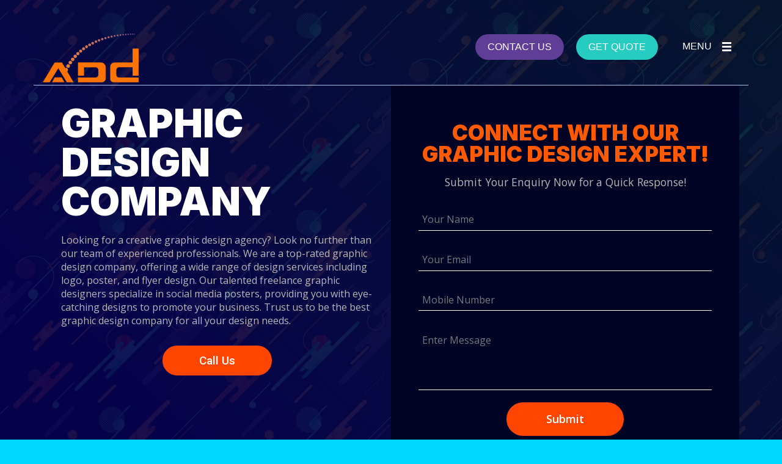

--- FILE ---
content_type: text/html; charset=UTF-8
request_url: https://addtechno.com/graphic-design/
body_size: 22118
content:
<!DOCTYPE html><html lang="en-US" lang="en" class="csstransforms csstransforms3d csstransitions gr__elevationweb_org"><head><meta name="facebook-domain-verification" content="bxn086e21fyijosw2uqul33h1mq090" />
 <script>(function(w,d,s,l,i){w[l]=w[l]||[];w[l].push({'gtm.start':
new Date().getTime(),event:'gtm.js'});var f=d.getElementsByTagName(s)[0],
j=d.createElement(s),dl=l!='dataLayer'?'&l='+l:'';j.async=true;j.src=
'https://www.googletagmanager.com/gtm.js?id='+i+dl;f.parentNode.insertBefore(j,f);
})(window,document,'script','dataLayer','GTM-N742TRV');</script> <meta charset="UTF-8" ><link rel="preconnect" href="https://fonts.gstatic.com/" crossorigin /><meta http-equiv="Content-Type" content="text/html; charset=UTF-8"><meta name="viewport" content="width=device-width, user-scalable=no, initial-scale=1.0, maximum-scale=1.0, minimum-scale=1.0"><link rel="profile" href="http://gmpg.org/xfn/11"><link rel="pingback" href="https://addtechno.com/xmlrpc.php"><meta name='robots' content='index, follow, max-image-preview:large, max-snippet:-1, max-video-preview:-1' /><title>Elevate Your Brand with Top-Notch Graphic Design Services</title><meta name="description" content="Looking for an expert graphic design company to create impressive visuals for your business? Contact! Boost your brand&#039;s visibility and reach" /><link rel="canonical" href="https://addtechno.com/graphic-design/" /><meta property="og:locale" content="en_US" /><meta property="og:type" content="article" /><meta property="og:title" content="Elevate Your Brand with Top-Notch Graphic Design Services" /><meta property="og:description" content="Looking for an expert graphic design company to create impressive visuals for your business? Contact! Boost your brand&#039;s visibility and reach" /><meta property="og:url" content="https://addtechno.com/graphic-design/" /><meta property="og:site_name" content="Add Technologies" /><meta property="article:publisher" content="https://www.facebook.com/addtechnologies.in" /><meta property="article:modified_time" content="2023-03-10T11:25:50+00:00" /><meta property="og:image" content="https://addtechno.com/wp-content/uploads/elementor/thumbs/graphic-design-q2rehem9v80e7lo8kcn48hwhdr2xemo3dn8cy71hxc.png" /><meta name="twitter:card" content="summary_large_image" /><meta name="twitter:site" content="@addtechno" /><meta name="twitter:label1" content="Est. reading time" /><meta name="twitter:data1" content="3 minutes" /> <script type="application/ld+json" class="yoast-schema-graph">{"@context":"https://schema.org","@graph":[{"@type":"WebPage","@id":"https://addtechno.com/graphic-design/","url":"https://addtechno.com/graphic-design/","name":"Elevate Your Brand with Top-Notch Graphic Design Services","isPartOf":{"@id":"https://addtechno.com/#website"},"primaryImageOfPage":{"@id":"https://addtechno.com/graphic-design/#primaryimage"},"image":{"@id":"https://addtechno.com/graphic-design/#primaryimage"},"thumbnailUrl":"https://addtechno.com/wp-content/uploads/elementor/thumbs/graphic-design-q2rehem9v80e7lo8kcn48hwhdr2xemo3dn8cy71hxc.png","datePublished":"2023-02-22T06:43:27+00:00","dateModified":"2023-03-10T11:25:50+00:00","description":"Looking for an expert graphic design company to create impressive visuals for your business? Contact! Boost your brand's visibility and reach","breadcrumb":{"@id":"https://addtechno.com/graphic-design/#breadcrumb"},"inLanguage":"en-US","potentialAction":[{"@type":"ReadAction","target":["https://addtechno.com/graphic-design/"]}]},{"@type":"ImageObject","inLanguage":"en-US","@id":"https://addtechno.com/graphic-design/#primaryimage","url":"https://addtechno.com/wp-content/uploads/elementor/thumbs/graphic-design-q2rehem9v80e7lo8kcn48hwhdr2xemo3dn8cy71hxc.png","contentUrl":"https://addtechno.com/wp-content/uploads/elementor/thumbs/graphic-design-q2rehem9v80e7lo8kcn48hwhdr2xemo3dn8cy71hxc.png"},{"@type":"BreadcrumbList","@id":"https://addtechno.com/graphic-design/#breadcrumb","itemListElement":[{"@type":"ListItem","position":1,"name":"Home","item":"https://addtechno.com/"},{"@type":"ListItem","position":2,"name":"Graphic Design Company"}]},{"@type":"WebSite","@id":"https://addtechno.com/#website","url":"https://addtechno.com/","name":"Add Technologies","description":"Top Rated Web Development &amp; Digital Marketing Company","publisher":{"@id":"https://addtechno.com/#organization"},"alternateName":"Add Tech","potentialAction":[{"@type":"SearchAction","target":{"@type":"EntryPoint","urlTemplate":"https://addtechno.com/?s={search_term_string}"},"query-input":"required name=search_term_string"}],"inLanguage":"en-US"},{"@type":"Organization","@id":"https://addtechno.com/#organization","name":"Add Technologies","url":"https://addtechno.com/","logo":{"@type":"ImageObject","inLanguage":"en-US","@id":"https://addtechno.com/#/schema/logo/image/","url":"https://addtechno.com/wp-content/uploads/2023/02/cropped-favicon.png","contentUrl":"https://addtechno.com/wp-content/uploads/2023/02/cropped-favicon.png","width":512,"height":512,"caption":"Add Technologies"},"image":{"@id":"https://addtechno.com/#/schema/logo/image/"},"sameAs":["https://www.facebook.com/addtechnologies.in","https://twitter.com/addtechno"]}]}</script> <link rel="alternate" title="oEmbed (JSON)" type="application/json+oembed" href="https://addtechno.com/wp-json/oembed/1.0/embed?url=https%3A%2F%2Faddtechno.com%2Fgraphic-design%2F" /><link rel="alternate" title="oEmbed (XML)" type="text/xml+oembed" href="https://addtechno.com/wp-json/oembed/1.0/embed?url=https%3A%2F%2Faddtechno.com%2Fgraphic-design%2F&#038;format=xml" /><style id="litespeed-ccss">ul{box-sizing:border-box}:root{--wp--preset--font-size--normal:16px;--wp--preset--font-size--huge:42px}body{--wp--preset--color--black:#000;--wp--preset--color--cyan-bluish-gray:#abb8c3;--wp--preset--color--white:#fff;--wp--preset--color--pale-pink:#f78da7;--wp--preset--color--vivid-red:#cf2e2e;--wp--preset--color--luminous-vivid-orange:#ff6900;--wp--preset--color--luminous-vivid-amber:#fcb900;--wp--preset--color--light-green-cyan:#7bdcb5;--wp--preset--color--vivid-green-cyan:#00d084;--wp--preset--color--pale-cyan-blue:#8ed1fc;--wp--preset--color--vivid-cyan-blue:#0693e3;--wp--preset--color--vivid-purple:#9b51e0;--wp--preset--gradient--vivid-cyan-blue-to-vivid-purple:linear-gradient(135deg,rgba(6,147,227,1) 0%,#9b51e0 100%);--wp--preset--gradient--light-green-cyan-to-vivid-green-cyan:linear-gradient(135deg,#7adcb4 0%,#00d082 100%);--wp--preset--gradient--luminous-vivid-amber-to-luminous-vivid-orange:linear-gradient(135deg,rgba(252,185,0,1) 0%,rgba(255,105,0,1) 100%);--wp--preset--gradient--luminous-vivid-orange-to-vivid-red:linear-gradient(135deg,rgba(255,105,0,1) 0%,#cf2e2e 100%);--wp--preset--gradient--very-light-gray-to-cyan-bluish-gray:linear-gradient(135deg,#eee 0%,#a9b8c3 100%);--wp--preset--gradient--cool-to-warm-spectrum:linear-gradient(135deg,#4aeadc 0%,#9778d1 20%,#cf2aba 40%,#ee2c82 60%,#fb6962 80%,#fef84c 100%);--wp--preset--gradient--blush-light-purple:linear-gradient(135deg,#ffceec 0%,#9896f0 100%);--wp--preset--gradient--blush-bordeaux:linear-gradient(135deg,#fecda5 0%,#fe2d2d 50%,#6b003e 100%);--wp--preset--gradient--luminous-dusk:linear-gradient(135deg,#ffcb70 0%,#c751c0 50%,#4158d0 100%);--wp--preset--gradient--pale-ocean:linear-gradient(135deg,#fff5cb 0%,#b6e3d4 50%,#33a7b5 100%);--wp--preset--gradient--electric-grass:linear-gradient(135deg,#caf880 0%,#71ce7e 100%);--wp--preset--gradient--midnight:linear-gradient(135deg,#020381 0%,#2874fc 100%);--wp--preset--font-size--small:13px;--wp--preset--font-size--medium:20px;--wp--preset--font-size--large:36px;--wp--preset--font-size--x-large:42px;--wp--preset--spacing--20:.44rem;--wp--preset--spacing--30:.67rem;--wp--preset--spacing--40:1rem;--wp--preset--spacing--50:1.5rem;--wp--preset--spacing--60:2.25rem;--wp--preset--spacing--70:3.38rem;--wp--preset--spacing--80:5.06rem;--wp--preset--shadow--natural:6px 6px 9px rgba(0,0,0,.2);--wp--preset--shadow--deep:12px 12px 50px rgba(0,0,0,.4);--wp--preset--shadow--sharp:6px 6px 0px rgba(0,0,0,.2);--wp--preset--shadow--outlined:6px 6px 0px -3px rgba(255,255,255,1),6px 6px rgba(0,0,0,1);--wp--preset--shadow--crisp:6px 6px 0px rgba(0,0,0,1)}.wpcf7 .screen-reader-response{position:absolute;overflow:hidden;clip:rect(1px,1px,1px,1px);clip-path:inset(50%);height:1px;width:1px;margin:-1px;padding:0;border:0;word-wrap:normal!important}.wpcf7 form .wpcf7-response-output{margin:2em .5em 1em;padding:.2em 1em;border:2px solid #00a0d2}.wpcf7 form.init .wpcf7-response-output{display:none}.wpcf7-form-control-wrap{position:relative}.wpcf7 input[type=email],.wpcf7 input[type=tel]{direction:ltr}.elementor-screen-only{position:absolute;top:-10000em;width:1px;height:1px;margin:-1px;padding:0;overflow:hidden;clip:rect(0,0,0,0);border:0}.elementor *,.elementor :after,.elementor :before{box-sizing:border-box}.elementor a{box-shadow:none;text-decoration:none}.elementor .elementor-background-overlay{height:100%;width:100%;top:0;left:0;position:absolute}.elementor-element{--flex-direction:initial;--flex-wrap:initial;--justify-content:initial;--align-items:initial;--align-content:initial;--gap:initial;--flex-basis:initial;--flex-grow:initial;--flex-shrink:initial;--order:initial;--align-self:initial;flex-basis:var(--flex-basis);flex-grow:var(--flex-grow);flex-shrink:var(--flex-shrink);order:var(--order);align-self:var(--align-self)}.elementor-align-center{text-align:center}.elementor-align-center .elementor-button{width:auto}:root{--page-title-display:block}.elementor-section{position:relative}.elementor-section .elementor-container{display:flex;margin-right:auto;margin-left:auto;position:relative}@media (max-width:1024px){.elementor-section .elementor-container{flex-wrap:wrap}}.elementor-section.elementor-section-boxed>.elementor-container{max-width:1140px}.elementor-section.elementor-section-stretched{position:relative;width:100%}.elementor-widget-wrap{position:relative;width:100%;flex-wrap:wrap;align-content:flex-start}.elementor:not(.elementor-bc-flex-widget) .elementor-widget-wrap{display:flex}.elementor-widget-wrap>.elementor-element{width:100%}.elementor-widget{position:relative}.elementor-widget:not(:last-child){margin-bottom:20px}.elementor-column{position:relative;min-height:1px;display:flex}.elementor-column-gap-default>.elementor-column>.elementor-element-populated{padding:10px}@media (min-width:768px){.elementor-column.elementor-col-50{width:50%}.elementor-column.elementor-col-100{width:100%}}@media (max-width:767px){.elementor-column{width:100%}}.elementor-button{display:inline-block;line-height:1;background-color:#818a91;font-size:15px;padding:12px 24px;border-radius:3px;color:#fff;fill:#fff;text-align:center}.elementor-button:visited{color:#fff}.elementor-button-content-wrapper{display:flex;justify-content:center}.elementor-button-text{flex-grow:1;order:10;display:inline-block}.elementor-button span{text-decoration:inherit}.elementor-element{--swiper-theme-color:#000;--swiper-navigation-size:44px;--swiper-pagination-bullet-size:6px;--swiper-pagination-bullet-horizontal-gap:6px}.elementor-kit-11{--e-global-color-primary:#fff;--e-global-color-secondary:#54595f;--e-global-color-text:#fff;--e-global-color-accent:#61ce70;--e-global-typography-primary-font-family:"Inter";--e-global-typography-primary-font-weight:900;--e-global-typography-secondary-font-family:"Roboto Slab";--e-global-typography-secondary-font-weight:400;--e-global-typography-text-font-family:"Open Sans";--e-global-typography-text-font-weight:400;--e-global-typography-accent-font-family:"Roboto";--e-global-typography-accent-font-weight:500}.elementor-section.elementor-section-boxed>.elementor-container{max-width:1140px}.elementor-widget:not(:last-child){margin-bottom:20px}.elementor-element{--widgets-spacing:20px}@media (max-width:1024px){.elementor-section.elementor-section-boxed>.elementor-container{max-width:1024px}}@media (max-width:767px){.elementor-section.elementor-section-boxed>.elementor-container{max-width:767px}}.elementor-widget-heading .elementor-heading-title{color:var(--e-global-color-primary);font-family:var(--e-global-typography-primary-font-family),Sans-serif;font-weight:var(--e-global-typography-primary-font-weight)}.elementor-widget-text-editor{color:var(--e-global-color-text);font-family:var(--e-global-typography-text-font-family),Sans-serif;font-weight:var(--e-global-typography-text-font-weight)}.elementor-widget-button .elementor-button{font-family:var(--e-global-typography-accent-font-family),Sans-serif;font-weight:var(--e-global-typography-accent-font-weight);background-color:var(--e-global-color-accent)}.elementor-472 .elementor-element.elementor-element-1fcd474d:not(.elementor-motion-effects-element-type-background){background-image:url("https://addtechno.com/wp-content/uploads/2023/02/header-image.webp")}.elementor-472 .elementor-element.elementor-element-1fcd474d>.elementor-background-overlay{background-color:transparent;background-image:linear-gradient(45deg,#030148 20%,#011627 100%);opacity:.9}.elementor-472 .elementor-element.elementor-element-11a7f85c>.elementor-element-populated{padding:30px}.elementor-472 .elementor-element.elementor-element-a4d1093{text-align:left}.elementor-472 .elementor-element.elementor-element-a4d1093 .elementor-heading-title{color:#fff;font-family:"Inter",Sans-serif;font-size:4rem;font-weight:900}.elementor-472 .elementor-element.elementor-element-3b1e943b .elementor-button{font-family:"Roboto",Sans-serif;font-size:19px;font-weight:500;background-color:#ff4500;border-radius:50px;padding:15px 60px}.elementor-472 .elementor-element.elementor-element-3b1e943b>.elementor-widget-container{padding:0}.elementor-472 .elementor-element.elementor-element-77b3f232>.elementor-element-populated{padding:30px 15px}.elementor-472 .elementor-element.elementor-element-4732a76f{text-align:center}.elementor-472 .elementor-element.elementor-element-4732a76f .elementor-heading-title{color:#ff5a00;font-family:"Inter",Sans-serif;font-size:2.2rem;font-weight:900}.elementor-472 .elementor-element.elementor-element-e056ca8{text-align:center}.elementor-472 .elementor-element.elementor-element-e056ca8 .elementor-heading-title{color:#bab6b6;font-family:"Open Sans",Sans-serif;font-size:1.1rem;font-weight:400;text-transform:none}:root{--swiper-theme-color:#007aff}:root{--swiper-navigation-size:44px}html{font-family:sans-serif;-webkit-text-size-adjust:100%;-ms-text-size-adjust:100%}body{margin:0}header,nav,section{display:block}a{background-color:transparent}strong{font-weight:700}h1{margin:.67em 0;font-size:2em}img{border:0}button,input,textarea{margin:0;font:inherit;color:inherit}button{overflow:visible}button{text-transform:none}button,input[type=submit]{-webkit-appearance:button}button::-moz-focus-inner,input::-moz-focus-inner{padding:0;border:0}input{line-height:normal}textarea{overflow:auto}*{-webkit-box-sizing:border-box;-moz-box-sizing:border-box;box-sizing:border-box}:after,:before{-webkit-box-sizing:border-box;-moz-box-sizing:border-box;box-sizing:border-box}html{font-size:10px}body{font-family:"Helvetica Neue",Helvetica,Arial,sans-serif;font-size:14px;line-height:1.42857143;color:#333;background-color:#fff}button,input,textarea{font-family:inherit;font-size:inherit;line-height:inherit}a{color:#337ab7;text-decoration:none}img{vertical-align:middle}h1,h2,h3{font-family:inherit;font-weight:500;line-height:1.1;color:inherit}h1,h2,h3{margin-top:20px;margin-bottom:10px}h1{font-size:36px}h2{font-size:30px}h3{font-size:24px}p{margin:0 0 10px}ul{margin-top:0;margin-bottom:10px}.container{padding-right:15px;padding-left:15px;margin-right:auto;margin-left:auto}@media (min-width:768px){.container{width:750px}}@media (min-width:992px){.container{width:970px}}@media (min-width:1200px){.container{width:1170px}}.row{margin-right:-15px;margin-left:-15px}.col-sm-3{position:relative;min-height:1px;padding-right:15px;padding-left:15px}@media (min-width:768px){.col-sm-3{float:left}.col-sm-3{width:25%}}.btn{display:inline-block;padding:6px 12px;margin-bottom:0;font-size:14px;font-weight:400;line-height:1.42857143;text-align:center;white-space:nowrap;vertical-align:middle;-ms-touch-action:manipulation;touch-action:manipulation;background-image:none;border:1px solid transparent;border-radius:4px}.container:after,.container:before,.row:after,.row:before{display:table;content:" "}.container:after,.row:after{clear:both}.pull-right{float:right!important}@-ms-viewport{width:device-width}.visible-xs{display:none!important}@media (max-width:767px){.visible-xs{display:block!important}}@media (max-width:767px){.hidden-xs{display:none!important}}@-webkit-viewport{width:device-width}@-moz-viewport{width:device-width}@-ms-viewport{width:device-width}@-o-viewport{width:device-width}@viewport{width:device-width}html,body{font-family:'Poppins',sans-serif!important;font-size:16px;font-weight:400}h1,h2,h3{text-transform:uppercase;font-weight:300}a{outline:none!important}p{color:#020308;font-size:1rem}.btn{padding:10px;text-transform:uppercase;color:#fff!important;-webkit-border-radius:4px;-moz-border-radius:4px;-ms-border-radius:4px;border-radius:100px}.btn-orange{background:#f5421c;border:none!important}.btn-orange:after{background:#ea2e06}.btn-green{background:#27ccc0;border:none!important}.btn-green:after{background:#0ea196}.btn-purple{background:#603d96;border:none!important}.btn-purple:after{background:#39186c}.animate-icon{position:relative;display:inline-block}.animate-icon ul{padding:0;display:inline-block;width:15px}.animate-icon .menu-bar{padding:0;position:absolute;height:3px;width:15px;background:#fff;list-style-type:none}.animate-icon .menu-bar:nth-child(1){margin-top:-2px}.animate-icon .menu-bar:nth-child(2){margin-top:4px}.animate-icon .menu-bar:nth-child(3){margin-top:10px}header{background:url("/wp-content/themes/addtech/img/bg-header-home.jpg") no-repeat;background-size:cover;background-position:center top;height:100vh;z-index:110;position:relative}header .expanded{font-family:"Lato",sans-serif;position:fixed;width:100%;height:110px;left:0;top:0;padding-top:55px;z-index:9999}header .expanded .container{border-bottom:1px solid #a7c3e9;height:85px}header .expanded .content-menu{visibility:hidden;margin-top:100px;opacity:0}header .expanded img{width:auto;height:80px;float:left}header .expanded .menu-btn{margin-right:-7px}header .expanded .menu{padding-top:50px;margin-top:40px}header .expanded .menu .col-sm-3 .row{margin-left:0;margin-right:0}header .expanded .menu .col-sm-3 p{font-size:22px;font-weight:700;color:#fff}header .expanded .menu .col-sm-3 p a{color:#fff}header .expanded .menu .col-sm-3 ul{padding:0}header .expanded .menu .col-sm-3 ul li{padding:0;padding-left:15px;list-style-type:none;border-bottom:1px solid #411a7c}header .expanded .menu .col-sm-3 ul li a{color:#fff;font-family:"Open Sans",Sans-serif;font-weight:400;font-size:.9rem;line-height:2em;display:block}header .expanded .menu .col-sm-3 ul li a:before{content:"\f105";display:inline-block;font:normal normal normal 14px/1 FontAwesome;font-size:inherit;text-rendering:auto;-webkit-font-smoothing:antialiased;margin-right:10px;color:#411a7c;font-size:25px}header .expanded .menu .connect .top{border-bottom:1px solid #411a7c}header .expanded .menu .connect .top p{font-size:18px;font-weight:300;line-height:.9em}header .expanded .menu .connect .bottom{margin-top:25px}header .expanded .menu .connect .bottom a{display:block;color:#fff}header .expanded .menu .connect .bottom a:last-child{color:#27ccc0}header .header-top{float:none;position:absolute;top:0;left:50%;margin-left:55px;z-index:1}header .header-top p,header .header-top strong{display:inline-block;height:35px;line-height:55px;color:#fff}header .header-top p{font-weight:300}header .header-top p:after{content:"|";margin:0 15px}header .header-nav a{display:inline-block;color:#fff;text-transform:uppercase;font-size:16px;padding:10px 20px}header .header-nav a{margin:0 10px}header .header-nav .menu-btn{text-decoration:none}header .header-nav .menu-btn span{margin-right:17px}.dropdown-btn{display:none}header.header-best-logos{height:auto;overflow:hidden;position:relative;background-size:cover;background-position:center top}header.header-best-logos:after{content:"";width:100%;height:100%;display:block;position:absolute;top:0;left:0;z-index:0}@media only screen and (min-width:992px) and (max-width:1200px){header .header-top{margin-left:-39px}}@media screen and (device-aspect-ratio:40/71){header{height:500px}}@media only screen and (min-width:768px) and (max-width:991px){header .header-top{margin-left:-150px}}@media only screen and (max-width:767px){header .expanded .menu .connect .bottom{display:none}header .expanded .menu{min-height:120vh;padding-top:35px}header .expanded{padding-top:30px;padding-left:30px;padding-right:30px}header .expanded .container{padding-right:0;padding-left:0}header .expanded .menu .col-sm-3{padding-left:0;padding-right:0}header .expanded .menu .col-sm-3 p{text-align:center}header .expanded .menu ul{text-align:center}header .expanded .menu .col-sm-3 ul li{border-bottom:none;padding:0}header .expanded .menu .col-sm-3 ul li a:before{content:none}header .header-nav a.btn{display:none}header .expanded .menu .col-sm-3 p{border-bottom:1px solid #411a7c;line-height:2.2em;margin:0;position:relative}header .expanded .menu .col-sm-3.connect p{border:none}header .expanded .menu .connect .top{border-bottom:none;line-height:2.5em;text-align:center}header .expanded .menu .connect .top p{text-transform:none}header .expanded .menu .connect .bottom{text-align:center}header .expanded .menu .connect .top p{line-height:1.2em;display:inline-block}header .expanded .menu .connect .top p:last-of-type{margin-left:5px}.row{margin-left:0;margin-right:0}.animate-icon ul{width:20px}.animate-icon .menu-bar{height:4px;width:20px}.animate-icon .menu-bar:nth-child(1){margin-top:-4px}.animate-icon .menu-bar:nth-child(2){margin-top:4px}.animate-icon .menu-bar:nth-child(3){margin-top:12px}.dropdown-btn{display:block;position:absolute;right:0;left:auto;margin-top:-50px;color:#fff;background:#603d96;height:50px;width:50px;border:none;font-size:21px;border:none!important;outline:none!important}header .expanded .menu .col-sm-3 .row{margin-right:0;margin-left:0}header .expanded .menu .col-sm-3.connect .dropdown-btn{display:none}header .expanded .menu .col-sm-3 ul{padding:0;display:none}header .expanded .menu .col-sm-3 .dropdown-btn span.plus:before{content:"+"}header .expanded .menu-btn{margin-right:0}.button-mobile{margin-top:20px}.button-mobile a{width:100%;margin:20px 0 0}.btn{width:100%!important;margin:15px 0}}@media only screen and (max-width:480px){header .expanded img{height:50px}header .expanded .menu .col-sm-3 p{font-size:1.2rem}.dropdown-btn{margin-top:-47px;height:47px;width:47px}}h3{font-size:30px}#phone{color:#fff;border-radius:100px;padding:6px;background-color:#f5421c}h1,h2{font-family:'Heebo',sans-serif;font-weight:600}.mainBgColor{bottom:0;left:0;position:absolute;right:0;top:0;z-index:0;background:linear-gradient(-45deg,#198c83 12%,#2c1056 72%) repeat scroll 0 0 rgba(0,0,0,0);opacity:.93}.header-hero{margin-top:140px;margin-bottom:30px;position:relative;z-index:1}.header-hero h1{color:#fff;font-family:"Inter",Sans-serif;font-size:4rem;font-weight:900}.header-hero p{color:#b9b7b7}.header-hero-r{padding:30px;font-family:"Open Sans",Sans-serif;background:#000324}.header-hero-r h3{font-size:2.5rem;font-weight:900;color:#ff7300}.wpcf7 input,textarea{background:0 0;resize:none;border-radius:0!important;border-bottom:1px solid #fff;margin:15px 0;width:100%;color:#fff!important}.wpcf7 textarea{resize:none;border-bottom:1px solid #fff;height:100px!important;width:100%;color:#fff!important}.wpcf7 .wpcf7-submit{background:#ff4500!important;width:40%!important;margin:auto!important;display:block!important;text-transform:capitalize;border-radius:100px!important}@media only screen and (max-width:480px){div.elementor-widget-text-editor{width:var(--container-widget-width,100%);max-width:100%!important;--container-widget-width:100% !important}#container-top h1{font-size:2rem}#container-top h3{font-size:1.5rem}#container-top h2{font-size:.8rem}.wpcf7 .wpcf7-submit{width:80%!important}}body{background-color:#00d8ff}input[type=text],input[type=email],input[type=tel],textarea{width:100%;color:gray;font-size:1rem;padding:.4rem}input[type=submit]{background:#1a0b31;border:none!important;font-size:18px;padding:15px 45px;border-radius:35px;color:#fff;font-weight:600}::placeholder{color:rgba(150,150,150,.8)}input,textarea{color:#000!important;border-radius:3px;border:none}input[type=submit]{color:#fff!important}@media (min-width:768px) and (max-width:1024px){header.header-best-logos{height:630px}header .expanded img{margin:0;height:50px}header .expanded .container{height:59px}}@media (min-width:481px) and (max-width:767px){header.header-best-logos{height:630px}header .expanded img{margin:0;height:50px}header .expanded .container{height:59px}}.pull-right{float:right}.elementor-heading-title{padding:0;margin:0;line-height:1}</style><script src="[data-uri]" defer></script><script data-optimized="1" src="https://addtechno.com/wp-content/plugins/litespeed-cache/assets/js/webfontloader.min.js" defer></script><link rel="preload" data-asynced="1" data-optimized="2" as="style" onload="this.onload=null;this.rel='stylesheet'" href="https://addtechno.com/wp-content/litespeed/css/3e54369084e903098a31662af0f81b73.css?ver=b6362" /><script src="[data-uri]" defer></script> <link rel="preconnect" href="https://fonts.gstatic.com/" crossorigin><script type="text/javascript" src="https://addtechno.com/wp-includes/js/jquery/jquery.min.js?ver=3.7.1" id="jquery-core-js"></script> <link rel="https://api.w.org/" href="https://addtechno.com/wp-json/" /><link rel="alternate" title="JSON" type="application/json" href="https://addtechno.com/wp-json/wp/v2/pages/472" /><link rel="EditURI" type="application/rsd+xml" title="RSD" href="https://addtechno.com/xmlrpc.php?rsd" /><meta name="generator" content="WordPress 6.9" /><link rel='shortlink' href='https://addtechno.com/?p=472' /><meta name="generator" content="Elementor 3.11.2; features: e_dom_optimization, e_optimized_assets_loading, e_optimized_css_loading, a11y_improvements, additional_custom_breakpoints; settings: css_print_method-internal, google_font-enabled, font_display-swap"><link rel="icon" href="https://addtechno.com/wp-content/uploads/2023/02/cropped-favicon-32x32.png" sizes="32x32" /><link rel="icon" href="https://addtechno.com/wp-content/uploads/2023/02/cropped-favicon-192x192.png" sizes="192x192" /><link rel="apple-touch-icon" href="https://addtechno.com/wp-content/uploads/2023/02/cropped-favicon-180x180.png" /><meta name="msapplication-TileImage" content="https://addtechno.com/wp-content/uploads/2023/02/cropped-favicon-270x270.png" /> <script type="application/ld+json">{
  "@context": "http://schema.org",
  "@type": "Organization",
  "url": "https://addtechno.com/",
  "logo": "https://addtechno.com/wp-content/uploads/2023/02/Add-technologies-logo-1.png",
  "contactPoint": [{
    "@type": "ContactPoint",
    "telephone": "+91-9966442333",
    "contactType": "customer service"
  }]
}</script> <script type="application/ld+json">{
  "@context":"http://schema.org",
  "@type":"ProfessionalService",
  "image": [
    "https://addtechno.com/wp-content/uploads/2023/02/Add-technologies-logo-1.png"
   ],
  "@id":"https://addtechno.com/",
  "name":"ADD Technologies, Web Design Company | Digital Marketing Agency",
  "address":{
    "@type":"PostalAddress",
    "streetAddress":"5th Floor, Krishna Plaza, 4/15 Brodipet, Guntur, Andhra Pradesh 522002, INDIA",
    "addressLocality":"Guntur",
    "addressRegion":"Andhra Pradesh",
    "postalCode":"522002",
    "addressCountry":"IN"
  },
  "geo":{
    "@type":"GeoCoordinates",
    "latitude":16.3146171,
    "longitude":80.4411054
  },
  "telephone":"+91-9966442333",  
  "priceRange":"Rs. 5,999"  
}</script> <script type="application/ld+json">{
  "@context":"http://schema.org",
  "@type":"ProfessionalService",
  "image": [
    "https://addtechno.com/wp-content/uploads/2023/02/Add-technologies-logo-1.png"
   ],
  "@id":"https://addtechno.com/",
  "name":"ADD Technologies, Web Design Company | Digital Marketing Agency",
  "address":{
    "@type":"PostalAddress",
    "streetAddress":"#69-9-1, Benz Circle, Bandar Road Eenadu Busstop, Opposite Aptronix, Vijayawada, Andhra Pradesh 520010, INDIA",
    "addressLocality":"Vijayawada",
    "addressRegion":"Andhra Pradesh",
    "postalCode":"520010",
    "addressCountry":"IN"
  },
  "geo":{
    "@type":"GeoCoordinates",
    "latitude":16.496905,
    "longitude":80.6540231
  },
  "telephone":"+91-9966442333",  
  "priceRange":"Rs. 5,999"  
}</script> <script type="application/ld+json">{
  "@context":"http://schema.org",
  "@type":"ProfessionalService",
  "image": [
    "https://addtechno.com/wp-content/uploads/2023/02/Add-technologies-logo-1.png"
   ],
  "@id":"https://addtechno.com/",
  "name":"ADD Technologies, Web Design Company | Digital Marketing Agency",
  "address":{
    "@type":"PostalAddress",
    "streetAddress":"office no:#104, first floor, manjeera trinity corporate, eSeva Ln, K P H B Phase 3, Kukatpally, Hyderabad, Telangana 500072",
    "addressLocality":"Hyderabad",
    "addressRegion":"Telangana",
    "postalCode":"500072",
    "addressCountry":"IN"
  },
  "geo":{
    "@type":"GeoCoordinates",
    "latitude":17.4875141,
    "longitude":78.3252927
  },
  "telephone":"+91-9966442333",  
  "priceRange":"Rs. 5,999"  
}</script> <script type="application/ld+json">{
  "@context": "https://schema.org/", 
  "@type": "Product", 
  "name": "Website Design Service",
  "image": "https://addtechno.com/wp-content/uploads/2023/02/web-design-icon.png",
  "description": "ADD Technologies is a leading website designing company that offers top-notch web design services to clients worldwide. As a reliable web design agency, we use the latest tools and technologies to create websites that are visually appealing, responsive, and user-friendly. Our team of skilled website designers works closely with clients to understand their specific needs and create custom designs that meet their business goals. We are the best web development company in India, and our services are available near you. Contact us today to get started on your next web design project.",
  "brand": {
    "@type": "Brand",
    "name": "ADDTech"
  },
  "sku": "2023-web",
  "offers": {
    "@type": "Offer",
    "url": "https://addtechno.com/web-design-company/",
    "priceCurrency": "INR",
    "price": "9999",
    "availability": "https://schema.org/InStock",
    "itemCondition": "https://schema.org/NewCondition"
  },
  "aggregateRating": {
    "@type": "AggregateRating",
    "ratingValue": "5",
    "bestRating": "5",
    "worstRating": "4",
    "ratingCount": "1",
    "reviewCount": "1"
  },
  "review": {
    "@type": "Review",
    "reviewBody": "ADD technologies delivered an amazing website design for my business. The team was attentive to my needs and provided great solutions to improve my online presence.",
    "reviewRating": {
      "@type": "Rating",
      "ratingValue": "5",
      "bestRating": "5",
      "worstRating": "4"
    },
    "datePublished": "2020-01-31",
    "author": {"@type": "Person", "name": "Naga"},
    "publisher": {"@type": "Organization", "name": "Teklol"}
  }
}</script> <script type="application/ld+json">{
  "@context": "https://schema.org/", 
  "@type": "Product", 
  "name": "Digital Marketing Services",
  "image": "https://addtechno.com/digital-marketing-services/",
  "description": "ADD Technologies is a top-performing digital marketing agency, providing expert digital marketing services to businesses of all sizes. As a performance marketer and marketing agency, ADD Technologies has a proven track record of success in digital marketing, including SEO, strategic digital marketing, and social media marketing. Whether you’re looking for digital marketing near you or from anywhere around the world, ADD Technologies can provide the expertise you need to grow your business online. Contact ADD Technologies, the digital marketing agency near you, and let us help you achieve your marketing goals with data-driven solutions and innovative strategies.",
  "brand": {
    "@type": "Brand",
    "name": "ADDTech"
  },
  "sku": "2023-web",
  "offers": {
    "@type": "Offer",
    "url": "https://addtechno.com/digital-marketing-services/",
    "priceCurrency": "INR",
    "price": "9999",
    "availability": "https://schema.org/InStock",
    "itemCondition": "https://schema.org/NewCondition"
  },
  "aggregateRating": {
    "@type": "AggregateRating",
    "ratingValue": "5",
    "bestRating": "5",
    "worstRating": "4",
    "ratingCount": "1",
    "reviewCount": "1"
  },
  "review": {
    "@type": "Review",
    "reviewBody": "The digital marketing services provided by ADD technologies have transformed my business. Their strategies have helped me reach a wider audience and increase my sales.",
    "reviewRating": {
      "@type": "Rating",
      "ratingValue": "5",
      "bestRating": "5",
      "worstRating": "4"
    },
    "datePublished": "2020-01-10",
    "author": {"@type": "Person", "name": "Naga"},
    "publisher": {"@type": "Organization", "name": "Teklol"}
  }
}</script> </head><body class="wp-singular page-template-default page page-id-472 wp-custom-logo wp-theme-addtech ehf-footer ehf-template-addtech ehf-stylesheet-addtech elementor-default elementor-kit-11 elementor-page elementor-page-472">
<noscript><iframe src="https://www.googletagmanager.com/ns.html?id=GTM-N742TRV"
height="0" width="0" style="display:none;visibility:hidden"></iframe></noscript><header class="header-best-logos"><div class="mainBgColor"></div><div class="container"><div class="row"><div class="pull-right header-top hidden-xs"><p>Timings: 9.00 AM - 9.00 PM</p><strong>Questions? Call us at <span id="phone">99-66-44-2333</span></strong></div></div><div class="row"><nav class="expanded" id="expand"><div class="container">
<a href="#"><a href="https://addtechno.com/" class="custom-logo-link" rel="home"><img width="948" height="482" src="https://addtechno.com/wp-content/uploads/2023/02/Add-technologies-logo-1.png.webp" class="custom-logo" alt="Add technologies logo" decoding="async" fetchpriority="high" srcset="https://addtechno.com/wp-content/uploads/2023/02/Add-technologies-logo-1.png.webp 948w, https://addtechno.com/wp-content/uploads/2023/02/Add-technologies-logo-1-300x153.png.webp 300w, https://addtechno.com/wp-content/uploads/2023/02/Add-technologies-logo-1-768x390.png.webp 768w" sizes="(max-width: 948px) 100vw, 948px" /></a> </a><div class="pull-right header-nav">
<a href="/contact-us" class="btn btn-purple sm">
Contact Us</a><a href="/free-quote" class="btn btn-green sm">Get Quote</a><a href="#" class="menu-btn animate-icon"><span class="hidden-xs">Menu</span><ul class=""><li class="menu-bar"></li><li class="menu-bar"></li><li class="menu-bar"></li></ul>
</a></div><div class="content-menu"><div class="row menu"><div class="col-sm-3"><p>Design &amp; Development</p><ul id="menu-design-development" class="list-block"><li id="menu-item-525" class="menu-item menu-item-type-post_type menu-item-object-page menu-item-525"><a href="https://addtechno.com/web-design-company/">Web Design company</a></li><li id="menu-item-526" class="menu-item menu-item-type-post_type menu-item-object-page menu-item-526"><a href="https://addtechno.com/web-development-company/">Web Development Company</a></li><li id="menu-item-521" class="menu-item menu-item-type-post_type menu-item-object-page menu-item-521"><a href="https://addtechno.com/ecommerce-web-design/">Ecommerce Web Design</a></li><li id="menu-item-524" class="menu-item menu-item-type-post_type menu-item-object-page menu-item-524"><a href="https://addtechno.com/mobile-app-development-company/">Mobile App Development</a></li><li id="menu-item-1597" class="menu-item menu-item-type-post_type menu-item-object-page menu-item-1597"><a href="https://addtechno.com/landing-page-design/">Lading Page Design</a></li><li id="menu-item-522" class="menu-item menu-item-type-post_type menu-item-object-page current-menu-item page_item page-item-472 current_page_item menu-item-522"><a href="https://addtechno.com/graphic-design/" aria-current="page">Graphic Design Company</a></li></ul></div><div class="col-sm-3"><p>Online Marketing</p><ul id="menu-digital" class="list-block"><li id="menu-item-563" class="menu-item menu-item-type-post_type menu-item-object-page menu-item-563"><a href="https://addtechno.com/digital-marketing-services/">Digital Marketing Services</a></li><li id="menu-item-562" class="menu-item menu-item-type-post_type menu-item-object-page menu-item-562"><a href="https://addtechno.com/seo-services/">SEO Services</a></li><li id="menu-item-561" class="menu-item menu-item-type-post_type menu-item-object-page menu-item-561"><a href="https://addtechno.com/social-media-marketing-agency/">Social Media Marketing Company</a></li></ul></div><div class="col-sm-3"><div class="row">
<span class="blog-menu"><p><a href="/careers">Careers</a></p></span></div><div class="row">
<span class="blog-menu"><p><a href="/blog">Blog</a></p></span></div></div><div class="button-mobile visible-xs">
<a href="/free-quote/" class="btn btn-orange sm">Get a Quote</a>
<a href="/contact-us/" class="btn btn-purple sm">Contact Us</a></div><div class="col-sm-3 connect"><p>Connect With Us</p><button class="dropdown-btn"><span class="plus"></span></button><div class="top"><p>Questions?</p><button class="dropdown-btn"><span class="plus"></span></button><p>Call us at <a href="tel:+919966442333">99-66-44-2333</a></p><button class="dropdown-btn"><span class="plus"></span></button></div><div class="bottom">
<a href="/free-quote" class="btn btn-orange sm">Get a Quote</a></div></div></div></div></div></nav></div></header><div id="container"><div id="content" class="container"><div class="entry-content-page"><div data-elementor-type="wp-page" data-elementor-id="472" class="elementor elementor-472"><section class="elementor-section elementor-top-section elementor-element elementor-element-1fcd474d elementor-section-full_width elementor-section-stretched elementor-section-height-default elementor-section-height-default" data-id="1fcd474d" data-element_type="section" id="container-top" data-settings="{&quot;stretch_section&quot;:&quot;section-stretched&quot;,&quot;background_background&quot;:&quot;classic&quot;}"><div class="elementor-background-overlay"></div><div class="elementor-container elementor-column-gap-no"><div class="elementor-column elementor-col-100 elementor-top-column elementor-element elementor-element-2f394d49" data-id="2f394d49" data-element_type="column"><div class="elementor-widget-wrap elementor-element-populated"><section class="elementor-section elementor-inner-section elementor-element elementor-element-a0f92cb header-hero elementor-section-boxed elementor-section-height-default elementor-section-height-default" data-id="a0f92cb" data-element_type="section"><div class="elementor-container elementor-column-gap-default"><div class="elementor-column elementor-col-50 elementor-inner-column elementor-element elementor-element-11a7f85c" data-id="11a7f85c" data-element_type="column"><div class="elementor-widget-wrap elementor-element-populated"><div class="elementor-element elementor-element-a4d1093 elementor-widget elementor-widget-heading" data-id="a4d1093" data-element_type="widget" data-widget_type="heading.default"><div class="elementor-widget-container"><h1 class="elementor-heading-title elementor-size-default">Graphic Design Company</h1></div></div><div class="elementor-element elementor-element-6d71dbe0 elementor-widget elementor-widget-text-editor" data-id="6d71dbe0" data-element_type="widget" data-widget_type="text-editor.default"><div class="elementor-widget-container"><p>Looking for a creative graphic design agency? Look no further than our team of experienced professionals. We are a top-rated graphic design company, offering a wide range of design services including logo, poster, and flyer design. Our talented freelance graphic designers specialize in social media posters, providing you with eye-catching designs to promote your business. Trust us to be the best graphic design company for all your design needs.</p></div></div><div class="elementor-element elementor-element-3b1e943b elementor-align-center elementor-widget elementor-widget-button" data-id="3b1e943b" data-element_type="widget" data-widget_type="button.default"><div class="elementor-widget-container"><div class="elementor-button-wrapper">
<a href="tel:+91-9966442333" class="elementor-button-link elementor-button elementor-size-sm" role="button">
<span class="elementor-button-content-wrapper">
<span class="elementor-button-text">Call Us</span>
</span>
</a></div></div></div></div></div><div class="elementor-column elementor-col-50 elementor-inner-column elementor-element elementor-element-77b3f232 header-hero-r" data-id="77b3f232" data-element_type="column" data-settings="{&quot;background_background&quot;:&quot;classic&quot;}"><div class="elementor-widget-wrap elementor-element-populated"><div class="elementor-element elementor-element-4732a76f elementor-widget elementor-widget-heading" data-id="4732a76f" data-element_type="widget" data-widget_type="heading.default"><div class="elementor-widget-container"><h3 class="elementor-heading-title elementor-size-default">CONNECT WITH our Graphic design expert!</h3></div></div><div class="elementor-element elementor-element-e056ca8 elementor-widget elementor-widget-heading" data-id="e056ca8" data-element_type="widget" data-widget_type="heading.default"><div class="elementor-widget-container"><h2 class="elementor-heading-title elementor-size-default">Submit Your Enquiry Now for a Quick Response!</h2></div></div><div class="elementor-element elementor-element-76714c5 elementor-widget elementor-widget-shortcode" data-id="76714c5" data-element_type="widget" data-widget_type="shortcode.default"><div class="elementor-widget-container"><div class="elementor-shortcode"><div class="wpcf7 no-js" id="wpcf7-f298-p472-o1" lang="en-US" dir="ltr"><div class="screen-reader-response"><p role="status" aria-live="polite" aria-atomic="true"></p><ul></ul></div><form action="/graphic-design/#wpcf7-f298-p472-o1" method="post" class="wpcf7-form init" aria-label="Contact form" novalidate="novalidate" data-status="init"><div style="display: none;">
<input type="hidden" name="_wpcf7" value="298" />
<input type="hidden" name="_wpcf7_version" value="5.8.4" />
<input type="hidden" name="_wpcf7_locale" value="en_US" />
<input type="hidden" name="_wpcf7_unit_tag" value="wpcf7-f298-p472-o1" />
<input type="hidden" name="_wpcf7_container_post" value="472" />
<input type="hidden" name="_wpcf7_posted_data_hash" value="" /></div><p><span class="wpcf7-form-control-wrap" data-name="your-name"><input size="40" class="wpcf7-form-control wpcf7-text wpcf7-validates-as-required" autocomplete="name" aria-required="true" aria-invalid="false" placeholder="Your Name" value="" type="text" name="your-name" /></span><br />
<span class="wpcf7-form-control-wrap" data-name="your-email"><input size="40" class="wpcf7-form-control wpcf7-email wpcf7-validates-as-required wpcf7-text wpcf7-validates-as-email" autocomplete="email" aria-required="true" aria-invalid="false" placeholder="Your Email" value="" type="email" name="your-email" /></span><br />
<span class="wpcf7-form-control-wrap" data-name="mobile-num"><input size="40" class="wpcf7-form-control wpcf7-tel wpcf7-validates-as-required wpcf7-text wpcf7-validates-as-tel" autocomplete="mobile" aria-required="true" aria-invalid="false" placeholder="Mobile Number" value="" type="tel" name="mobile-num" /></span><br />
<span class="wpcf7-form-control-wrap" data-name="message"><textarea cols="40" rows="10" class="wpcf7-form-control wpcf7-textarea" aria-invalid="false" placeholder="Enter Message" name="message"></textarea></span><br />
<input class="wpcf7-form-control wpcf7-submit has-spinner" type="submit" value="Submit" /></p><div class="wpcf7-response-output" aria-hidden="true"></div></form></div></div></div></div></div></div></div></section></div></div></div></section><section class="elementor-section elementor-top-section elementor-element elementor-element-df1343d sgrid elementor-section-boxed elementor-section-height-default elementor-section-height-default" data-id="df1343d" data-element_type="section" id="container-section"><div class="elementor-container elementor-column-gap-no"><div class="elementor-column elementor-col-100 elementor-top-column elementor-element elementor-element-0ec2a45" data-id="0ec2a45" data-element_type="column" data-settings="{&quot;background_background&quot;:&quot;classic&quot;}"><div class="elementor-widget-wrap elementor-element-populated"><section class="elementor-section elementor-inner-section elementor-element elementor-element-c0dea0f elementor-section-boxed elementor-section-height-default elementor-section-height-default" data-id="c0dea0f" data-element_type="section"><div class="elementor-container elementor-column-gap-no"><div class="elementor-column elementor-col-50 elementor-inner-column elementor-element elementor-element-c228a8e" data-id="c228a8e" data-element_type="column" data-settings="{&quot;background_background&quot;:&quot;classic&quot;}"><div class="elementor-widget-wrap elementor-element-populated"><div class="elementor-background-overlay"></div><div class="elementor-element elementor-element-4d9697b elementor-widget elementor-widget-image" data-id="4d9697b" data-element_type="widget" data-widget_type="image.default"><div class="elementor-widget-container">
<img decoding="async" src="https://addtechno.com/wp-content/uploads/elementor/thumbs/graphic-design-qewt38tgrz1blpzf4wyv1ckkmsd9dle86fxpj5makg.png" title="graphic-design" alt="graphic design" loading="lazy" /></div></div><div class="elementor-element elementor-element-05debda elementor-widget elementor-widget-heading" data-id="05debda" data-element_type="widget" data-widget_type="heading.default"><div class="elementor-widget-container"><h3 class="elementor-heading-title elementor-size-default">graphic design services</h3></div></div><div class="elementor-element elementor-element-46d40cd elementor-widget__width-inherit elementor-widget elementor-widget-text-editor" data-id="46d40cd" data-element_type="widget" data-widget_type="text-editor.default"><div class="elementor-widget-container"><p>At ADD Technologies, we are your partner for exceptional graphic design services. Whether you need a new logo, a branding refresh, or eye-catching social media graphics, we have the expertise and creativity to deliver results that exceed your expectations. Contact us today to learn more about how we can help you take your branding and marketing to the next level.</p></div></div><div class="elementor-element elementor-element-f3bc176 elementor-align-center elementor-widget elementor-widget-button" data-id="f3bc176" data-element_type="widget" data-widget_type="button.default"><div class="elementor-widget-container"><div class="elementor-button-wrapper">
<a href="/free-quote/" class="elementor-button-link elementor-button elementor-size-sm" role="button">
<span class="elementor-button-content-wrapper">
<span class="elementor-button-text">Free Quote</span>
</span>
</a></div></div></div></div></div><div class="elementor-column elementor-col-50 elementor-inner-column elementor-element elementor-element-78f30ba" data-id="78f30ba" data-element_type="column" data-settings="{&quot;background_background&quot;:&quot;classic&quot;}"><div class="elementor-widget-wrap elementor-element-populated"><div class="elementor-background-overlay"></div><div class="elementor-element elementor-element-6ac57e7 elementor-widget elementor-widget-image" data-id="6ac57e7" data-element_type="widget" data-widget_type="image.default"><div class="elementor-widget-container">
<img decoding="async" src="https://addtechno.com/wp-content/uploads/elementor/thumbs/3732519-qewt38tgrz1blpzf4wyv1ckkmsd9dle86fxpj5makg.png" title="logo design" alt="logo-design" loading="lazy" /></div></div><div class="elementor-element elementor-element-7f31812 elementor-widget elementor-widget-heading" data-id="7f31812" data-element_type="widget" data-widget_type="heading.default"><div class="elementor-widget-container"><h3 class="elementor-heading-title elementor-size-default">Logo Design</h3></div></div><div class="elementor-element elementor-element-4d21269 elementor-widget__width-inherit elementor-widget elementor-widget-text-editor" data-id="4d21269" data-element_type="widget" data-widget_type="text-editor.default"><div class="elementor-widget-container"><p>Your logo is an essential part of your brand identity. It&#8217;s the face of your business and the first thing people see when they interact with your brand. That&#8217;s why it&#8217;s crucial to invest in a custom logo design that aligns with your brand values and resonates with your target audience. At ADD Technologies, we provide logo design services that can help you create a visual identity that sets your brand apart from the competition. Contact us today to learn more about how we can help you create a custom logo that represents your brand in the best possible light.</p></div></div><div class="elementor-element elementor-element-f9d6fd9 elementor-align-center elementor-widget elementor-widget-button" data-id="f9d6fd9" data-element_type="widget" data-widget_type="button.default"><div class="elementor-widget-container"><div class="elementor-button-wrapper">
<a href="/free-quote/" class="elementor-button-link elementor-button elementor-size-sm" role="button">
<span class="elementor-button-content-wrapper">
<span class="elementor-button-text">Free Quote</span>
</span>
</a></div></div></div></div></div></div></section><section class="elementor-section elementor-inner-section elementor-element elementor-element-f1db5f3 elementor-section-boxed elementor-section-height-default elementor-section-height-default" data-id="f1db5f3" data-element_type="section"><div class="elementor-container elementor-column-gap-no"><div class="elementor-column elementor-col-50 elementor-inner-column elementor-element elementor-element-beb44fd" data-id="beb44fd" data-element_type="column" data-settings="{&quot;background_background&quot;:&quot;classic&quot;}"><div class="elementor-widget-wrap elementor-element-populated"><div class="elementor-background-overlay"></div><div class="elementor-element elementor-element-2676b05 elementor-widget elementor-widget-image" data-id="2676b05" data-element_type="widget" data-widget_type="image.default"><div class="elementor-widget-container">
<img decoding="async" src="https://addtechno.com/wp-content/uploads/elementor/thumbs/FACEBOOK-MARKETING-1-qewt38tgrz1blpzf4wyv1ckkmsd9dle86fxpj5makg.png" title="socialmedia-post-designing" alt="socialmedia-post-designing" loading="lazy" /></div></div><div class="elementor-element elementor-element-d9287d2 elementor-widget elementor-widget-heading" data-id="d9287d2" data-element_type="widget" data-widget_type="heading.default"><div class="elementor-widget-container"><h3 class="elementor-heading-title elementor-size-default">social media post design</h3></div></div><div class="elementor-element elementor-element-0c4282d elementor-widget__width-inherit elementor-widget elementor-widget-text-editor" data-id="0c4282d" data-element_type="widget" data-widget_type="text-editor.default"><div class="elementor-widget-container"><p>At ADD Technologies, we provide social media post design services to help businesses create engaging and visually appealing posts that attract their target audience. Our design team works with you to understand your brand and create custom designs that align with your brand identity. Contact us today to learn more about how we can help you create social media posts that stand out from the competition.</p></div></div><div class="elementor-element elementor-element-30f61fc elementor-align-center elementor-widget elementor-widget-button" data-id="30f61fc" data-element_type="widget" data-widget_type="button.default"><div class="elementor-widget-container"><div class="elementor-button-wrapper">
<a href="/free-quote/" class="elementor-button-link elementor-button elementor-size-sm" role="button">
<span class="elementor-button-content-wrapper">
<span class="elementor-button-text">Free Quote</span>
</span>
</a></div></div></div></div></div><div class="elementor-column elementor-col-50 elementor-inner-column elementor-element elementor-element-91a01b5" data-id="91a01b5" data-element_type="column" data-settings="{&quot;background_background&quot;:&quot;classic&quot;}"><div class="elementor-widget-wrap elementor-element-populated"><div class="elementor-background-overlay"></div><div class="elementor-element elementor-element-6e9bfc5 elementor-widget elementor-widget-image" data-id="6e9bfc5" data-element_type="widget" data-widget_type="image.default"><div class="elementor-widget-container">
<img decoding="async" src="https://addtechno.com/wp-content/uploads/elementor/thumbs/MOTION-GRAPHICS2-qewt38tgrz1blpzf4wyv1ckkmsd9dle86fxpj5makg.png" title="MOTION GRAPHICS2" alt="MOTION-GRAPHICS" loading="lazy" /></div></div><div class="elementor-element elementor-element-9ad8827 elementor-widget elementor-widget-heading" data-id="9ad8827" data-element_type="widget" data-widget_type="heading.default"><div class="elementor-widget-container"><h3 class="elementor-heading-title elementor-size-default">Motion Graphics</h3></div></div><div class="elementor-element elementor-element-b2bcaf7 elementor-widget__width-inherit elementor-widget elementor-widget-text-editor" data-id="b2bcaf7" data-element_type="widget" data-widget_type="text-editor.default"><div class="elementor-widget-container"><p>ADD Technologies offers professional motion graphics services to help businesses enhance their brand identity and stand out in a crowded market. Our expert team of designers works with you to create custom motion graphics that align with your brand and capture your target audience&#8217;s attention. Contact us today to learn more about our motion graphics services and how we can help your business grow.</p></div></div><div class="elementor-element elementor-element-c0078fd elementor-align-center elementor-widget elementor-widget-button" data-id="c0078fd" data-element_type="widget" data-widget_type="button.default"><div class="elementor-widget-container"><div class="elementor-button-wrapper">
<a href="/free-quote/" class="elementor-button-link elementor-button elementor-size-sm" role="button">
<span class="elementor-button-content-wrapper">
<span class="elementor-button-text">Free Quote</span>
</span>
</a></div></div></div></div></div></div></section></div></div></div></section></div></div></div></div><footer itemtype="https://schema.org/WPFooter" itemscope="itemscope" id="colophon" role="contentinfo"><div class='footer-width-fixer'><div data-elementor-type="wp-post" data-elementor-id="800" class="elementor elementor-800"><section class="elementor-section elementor-top-section elementor-element elementor-element-6866331 elementor-section-full_width elementor-section-stretched elementor-section-height-default elementor-section-height-default" data-id="6866331" data-element_type="section" data-settings="{&quot;stretch_section&quot;:&quot;section-stretched&quot;,&quot;background_background&quot;:&quot;classic&quot;}"><div class="elementor-container elementor-column-gap-default"><div class="elementor-column elementor-col-100 elementor-top-column elementor-element elementor-element-bf0737c" data-id="bf0737c" data-element_type="column"><div class="elementor-widget-wrap elementor-element-populated"><section class="elementor-section elementor-inner-section elementor-element elementor-element-57b910e elementor-section-boxed elementor-section-height-default elementor-section-height-default" data-id="57b910e" data-element_type="section"><div class="elementor-container elementor-column-gap-default"><div class="elementor-column elementor-col-25 elementor-inner-column elementor-element elementor-element-956828a" data-id="956828a" data-element_type="column"><div class="elementor-widget-wrap elementor-element-populated"><div class="elementor-element elementor-element-9d4fdeb elementor-widget elementor-widget-heading" data-id="9d4fdeb" data-element_type="widget" data-widget_type="heading.default"><div class="elementor-widget-container"><h3 class="elementor-heading-title elementor-size-default">Web Design & Development</h3></div></div><div class="elementor-element elementor-element-169c203 elementor-align-left elementor-icon-list--layout-traditional elementor-list-item-link-full_width elementor-widget elementor-widget-icon-list" data-id="169c203" data-element_type="widget" data-widget_type="icon-list.default"><div class="elementor-widget-container"><ul class="elementor-icon-list-items"><li class="elementor-icon-list-item">
<a href="https://addtechno.com/web-design-company/"><span class="elementor-icon-list-icon">
<i aria-hidden="true" class="fas fa-hashtag"></i>						</span>
<span class="elementor-icon-list-text">Web Design company</span>
</a></li><li class="elementor-icon-list-item">
<a href="https://addtechno.com/web-development-company/"><span class="elementor-icon-list-icon">
<i aria-hidden="true" class="fas fa-code"></i>						</span>
<span class="elementor-icon-list-text">Web Development Company</span>
</a></li><li class="elementor-icon-list-item">
<a href="https://addtechno.com/ecommerce-web-design/"><span class="elementor-icon-list-icon">
<i aria-hidden="true" class="fas fa-store"></i>						</span>
<span class="elementor-icon-list-text">Ecommerce Web Design</span>
</a></li><li class="elementor-icon-list-item">
<a href="https://addtechno.com/mobile-app-development-company/"><span class="elementor-icon-list-icon">
<i aria-hidden="true" class="fas fa-mobile"></i>						</span>
<span class="elementor-icon-list-text">Mobile App Development</span>
</a></li><li class="elementor-icon-list-item">
<a href="/landing-page-design/"><span class="elementor-icon-list-icon">
<i aria-hidden="true" class="fas fa-desktop"></i>						</span>
<span class="elementor-icon-list-text">Landing Page Design</span>
</a></li><li class="elementor-icon-list-item">
<a href="https://addtechno.com/graphic-design/"><span class="elementor-icon-list-icon">
<i aria-hidden="true" class="fas fa-pen-nib"></i>						</span>
<span class="elementor-icon-list-text">Graphic Design Company</span>
</a></li></ul></div></div></div></div><div class="elementor-column elementor-col-25 elementor-inner-column elementor-element elementor-element-2bdbf14" data-id="2bdbf14" data-element_type="column"><div class="elementor-widget-wrap elementor-element-populated"><div class="elementor-element elementor-element-5579dcd elementor-widget elementor-widget-heading" data-id="5579dcd" data-element_type="widget" data-widget_type="heading.default"><div class="elementor-widget-container"><h3 class="elementor-heading-title elementor-size-default">Digital Marketing</h3></div></div><div class="elementor-element elementor-element-cbd8856 elementor-align-left elementor-icon-list--layout-traditional elementor-list-item-link-full_width elementor-widget elementor-widget-icon-list" data-id="cbd8856" data-element_type="widget" data-widget_type="icon-list.default"><div class="elementor-widget-container"><ul class="elementor-icon-list-items"><li class="elementor-icon-list-item">
<a href="https://addtechno.com/digital-marketing-services/"><span class="elementor-icon-list-icon">
<i aria-hidden="true" class="fas fa-money-check-alt"></i>						</span>
<span class="elementor-icon-list-text">Digital Marketing Agency</span>
</a></li><li class="elementor-icon-list-item">
<a href="https://addtechno.com/seo-services/"><span class="elementor-icon-list-icon">
<i aria-hidden="true" class="fas fa-arrow-alt-circle-right"></i>						</span>
<span class="elementor-icon-list-text">SEO Services</span>
</a></li><li class="elementor-icon-list-item">
<a href="https://addtechno.com/social-media-marketing-agency/"><span class="elementor-icon-list-icon">
<i aria-hidden="true" class="fas fa-arrow-alt-circle-right"></i>						</span>
<span class="elementor-icon-list-text">Social Media Marketing</span>
</a></li></ul></div></div><div class="elementor-element elementor-element-e79eb4f elementor-hidden-mobile elementor-widget elementor-widget-image" data-id="e79eb4f" data-element_type="widget" data-widget_type="image.default"><div class="elementor-widget-container">
<a href="/">
<img width="948" height="482" src="https://addtechno.com/wp-content/uploads/2023/02/Add-technologies-logo-1.png.webp" class="attachment-full size-full wp-image-46" alt="Add technologies logo" loading="lazy" srcset="https://addtechno.com/wp-content/uploads/2023/02/Add-technologies-logo-1.png.webp 948w, https://addtechno.com/wp-content/uploads/2023/02/Add-technologies-logo-1-300x153.png.webp 300w, https://addtechno.com/wp-content/uploads/2023/02/Add-technologies-logo-1-768x390.png.webp 768w" sizes="auto, (max-width: 948px) 100vw, 948px" />								</a></div></div></div></div><div class="elementor-column elementor-col-25 elementor-inner-column elementor-element elementor-element-27bce41" data-id="27bce41" data-element_type="column"><div class="elementor-widget-wrap elementor-element-populated"><div class="elementor-element elementor-element-8fd3729 elementor-widget elementor-widget-heading" data-id="8fd3729" data-element_type="widget" data-widget_type="heading.default"><div class="elementor-widget-container"><h3 class="elementor-heading-title elementor-size-default">Useful Links</h3></div></div><div class="elementor-element elementor-element-b448ca3 elementor-align-left elementor-icon-list--layout-traditional elementor-list-item-link-full_width elementor-widget elementor-widget-icon-list" data-id="b448ca3" data-element_type="widget" data-widget_type="icon-list.default"><div class="elementor-widget-container"><ul class="elementor-icon-list-items"><li class="elementor-icon-list-item">
<a href="https://addtechno.com/careers/"><span class="elementor-icon-list-icon">
<i aria-hidden="true" class="fas fa-arrow-alt-circle-right"></i>						</span>
<span class="elementor-icon-list-text">Careers</span>
</a></li><li class="elementor-icon-list-item">
<a href="https://addtechno.com/free-quote/"><span class="elementor-icon-list-icon">
<i aria-hidden="true" class="fas fa-arrow-alt-circle-right"></i>						</span>
<span class="elementor-icon-list-text">Free Quote</span>
</a></li><li class="elementor-icon-list-item">
<a href="https://addtechno.com/blog/"><span class="elementor-icon-list-icon">
<i aria-hidden="true" class="fas fa-arrow-alt-circle-right"></i>						</span>
<span class="elementor-icon-list-text">Blog</span>
</a></li><li class="elementor-icon-list-item">
<a href="https://addtechno.com/cancellation-refund-policy/"><span class="elementor-icon-list-icon">
<i aria-hidden="true" class="fas fa-arrow-alt-circle-right"></i>						</span>
<span class="elementor-icon-list-text"> Cancellation & Refund Policy</span>
</a></li><li class="elementor-icon-list-item">
<a href="https://addtechno.com/terms-conditions/"><span class="elementor-icon-list-icon">
<i aria-hidden="true" class="fas fa-arrow-alt-circle-right"></i>						</span>
<span class="elementor-icon-list-text">Terms & Conditions</span>
</a></li><li class="elementor-icon-list-item">
<a href="https://addtechno.com/privacy-policy/"><span class="elementor-icon-list-icon">
<i aria-hidden="true" class="fas fa-arrow-alt-circle-right"></i>						</span>
<span class="elementor-icon-list-text">Privacy Policy</span>
</a></li></ul></div></div></div></div><div class="elementor-column elementor-col-25 elementor-inner-column elementor-element elementor-element-b540271" data-id="b540271" data-element_type="column"><div class="elementor-widget-wrap elementor-element-populated"><div class="elementor-element elementor-element-520cc0a elementor-widget elementor-widget-heading" data-id="520cc0a" data-element_type="widget" data-widget_type="heading.default"><div class="elementor-widget-container"><h3 class="elementor-heading-title elementor-size-default">Connect with Us</h3></div></div><div class="elementor-element elementor-element-7f5c213 elementor-align-center elementor-widget elementor-widget-button" data-id="7f5c213" data-element_type="widget" data-widget_type="button.default"><div class="elementor-widget-container"><div class="elementor-button-wrapper">
<a href="tel:+91-9966442333" class="elementor-button-link elementor-button elementor-size-xs" role="button">
<span class="elementor-button-content-wrapper">
<span class="elementor-button-text">99-66-44-2333</span>
</span>
</a></div></div></div><div class="elementor-element elementor-element-97e5637 elementor-align-left elementor-icon-list--layout-traditional elementor-list-item-link-full_width elementor-widget elementor-widget-icon-list" data-id="97e5637" data-element_type="widget" data-widget_type="icon-list.default"><div class="elementor-widget-container"><ul class="elementor-icon-list-items"><li class="elementor-icon-list-item">
<a href=""><span class="elementor-icon-list-icon">
<i aria-hidden="true" class="fas fa-envelope"></i>						</span>
<span class="elementor-icon-list-text">info@addtechno.com</span>
</a></li><li class="elementor-icon-list-item">
<a href="https://addtechno.com/free-quote/"><span class="elementor-icon-list-icon">
<i aria-hidden="true" class="fas fa-location-arrow"></i>						</span>
<span class="elementor-icon-list-text">Request a Proposal</span>
</a></li></ul></div></div><div class="elementor-element elementor-element-f227f43 elementor-shape-rounded elementor-grid-0 e-grid-align-center elementor-widget elementor-widget-social-icons" data-id="f227f43" data-element_type="widget" data-widget_type="social-icons.default"><div class="elementor-widget-container"><div class="elementor-social-icons-wrapper elementor-grid">
<span class="elementor-grid-item">
<a class="elementor-icon elementor-social-icon elementor-social-icon-facebook elementor-repeater-item-d3b3f30" href="https://www.facebook.com/addtechnologies.in" target="_blank">
<span class="elementor-screen-only">Facebook</span>
<i class="fab fa-facebook"></i>					</a>
</span>
<span class="elementor-grid-item">
<a class="elementor-icon elementor-social-icon elementor-social-icon-twitter elementor-repeater-item-b0fcdd7" href="https://twitter.com/addtechno" target="_blank">
<span class="elementor-screen-only">Twitter</span>
<i class="fab fa-twitter"></i>					</a>
</span>
<span class="elementor-grid-item">
<a class="elementor-icon elementor-social-icon elementor-social-icon-youtube elementor-repeater-item-b3a2e7a" href="#" target="_blank">
<span class="elementor-screen-only">Youtube</span>
<i class="fab fa-youtube"></i>					</a>
</span></div></div></div></div></div></div></section><section class="elementor-section elementor-inner-section elementor-element elementor-element-7719ea2 elementor-section-boxed elementor-section-height-default elementor-section-height-default" data-id="7719ea2" data-element_type="section"><div class="elementor-container elementor-column-gap-default"><div class="elementor-column elementor-col-100 elementor-inner-column elementor-element elementor-element-faa6c8f" data-id="faa6c8f" data-element_type="column"><div class="elementor-widget-wrap elementor-element-populated"><div class="elementor-element elementor-element-86b5e81 footer-address elementor-widget elementor-widget-text-editor" data-id="86b5e81" data-element_type="widget" data-widget_type="text-editor.default"><div class="elementor-widget-container"><div><address><a href="https://www.google.co.in/maps/place/Web+Design+ADD+Technologies/@16.304927,80.4375853,17z/data=!3m1!4b1!4m5!3m4!1s0x3a4a7544c70047b9:0x83d1a74b59877472!8m2!3d16.304927!4d80.439774?hl=en&amp;authuser=0" target="_blank" rel="noopener">5th Floor, Krishna Plaza, 4/15 Brodipet, Guntur, Andhra Pradesh 522002, INDIA</a></address></div><div><address><a href="https://www.google.com/maps/place/Add+Technologies,+Web+Designing+%26+Digital+Marketing+Company/@16.496905,80.6540231,17z/data=!4m14!1m7!3m6!1s0x3a35faaf0c683173:0xf4a2aa78bf6d4490!2sAdd+Technologies,+Web+Designing+%26+Digital+Marketing+Company!8m2!3d16.496905!4d80.6562118!16s%2Fg%2F11c1p7tlgj!3m5!1s0x3a35faaf0c683173:0xf4a2aa78bf6d4490!8m2!3d16.496905!4d80.6562118!16s%2Fg%2F11c1p7tlgj?hl=en" target="_blank" rel="noopener">#69-9-1, Benz Circle, Bandar Road Eenadu Busstop, Opposite Aptronix, Vijayawada, Andhra Pradesh 520010, INDIA</a></address></div><div><address><a href="https://maps.app.goo.gl/MREdNJNrgBbKAaRR6">Flat no: 202, 2nd floor, Vanijya Tower, beside VRK SILKS, near JNTU, Kukatpally Housing Board Colony, Kukatpally, Hyderabad, Telangana 500085.</a></address></div><div style="color: gray;">Copyright 2018, Add Technologies, Hyderabad. All rights reserved.</div></div></div></div></div></div></section></div></div></div></section></div></div></footer></div> <script type="speculationrules">{"prefetch":[{"source":"document","where":{"and":[{"href_matches":"/*"},{"not":{"href_matches":["/wp-*.php","/wp-admin/*","/wp-content/uploads/*","/wp-content/*","/wp-content/plugins/*","/wp-content/themes/addtech/*","/*\\?(.+)"]}},{"not":{"selector_matches":"a[rel~=\"nofollow\"]"}},{"not":{"selector_matches":".no-prefetch, .no-prefetch a"}}]},"eagerness":"conservative"}]}</script> <script data-optimized="1" src="https://addtechno.com/wp-content/litespeed/js/ecd387de6d6d6dbc014108896d74c942.js?ver=b6362" defer></script></body></html>
<!-- Page optimized by LiteSpeed Cache @2025-12-30 21:50:13 -->

<!-- Page cached by LiteSpeed Cache 7.6.2 on 2025-12-30 21:50:13 -->
<!-- QUIC.cloud CCSS loaded ✅ /ccss/d865d2c18bf401ebe10be6c61b683178.css -->